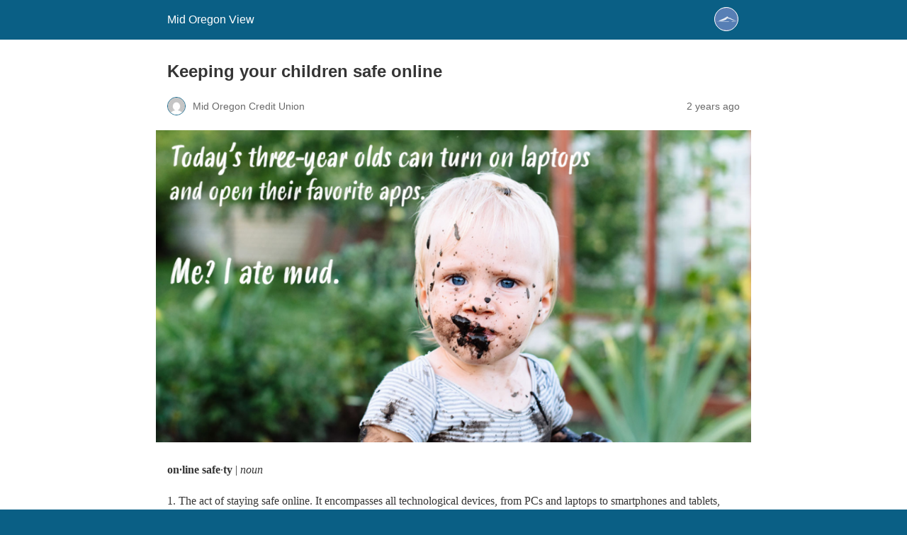

--- FILE ---
content_type: text/html; charset=utf-8
request_url: https://blog.midoregon.com/keeping-your-children-safe-online/?amp=1
body_size: 10772
content:
<!DOCTYPE html>
<html amp lang="en-US" data-amp-auto-lightbox-disable transformed="self;v=1" i-amphtml-layout="" i-amphtml-no-boilerplate="">
<head><meta charset="utf-8"><meta name="viewport" content="width=device-width,minimum-scale=1"><link rel="preconnect" href="https://cdn.ampproject.org"><style amp-runtime="" i-amphtml-version="012512221826001">html{overflow-x:hidden!important}html.i-amphtml-fie{height:100%!important;width:100%!important}html:not([amp4ads]),html:not([amp4ads]) body{height:auto!important}html:not([amp4ads]) body{margin:0!important}body{-webkit-text-size-adjust:100%;-moz-text-size-adjust:100%;-ms-text-size-adjust:100%;text-size-adjust:100%}html.i-amphtml-singledoc.i-amphtml-embedded{-ms-touch-action:pan-y pinch-zoom;touch-action:pan-y pinch-zoom}html.i-amphtml-fie>body,html.i-amphtml-singledoc>body{overflow:visible!important}html.i-amphtml-fie:not(.i-amphtml-inabox)>body,html.i-amphtml-singledoc:not(.i-amphtml-inabox)>body{position:relative!important}html.i-amphtml-ios-embed-legacy>body{overflow-x:hidden!important;overflow-y:auto!important;position:absolute!important}html.i-amphtml-ios-embed{overflow-y:auto!important;position:static}#i-amphtml-wrapper{overflow-x:hidden!important;overflow-y:auto!important;position:absolute!important;top:0!important;left:0!important;right:0!important;bottom:0!important;margin:0!important;display:block!important}html.i-amphtml-ios-embed.i-amphtml-ios-overscroll,html.i-amphtml-ios-embed.i-amphtml-ios-overscroll>#i-amphtml-wrapper{-webkit-overflow-scrolling:touch!important}#i-amphtml-wrapper>body{position:relative!important;border-top:1px solid transparent!important}#i-amphtml-wrapper+body{visibility:visible}#i-amphtml-wrapper+body .i-amphtml-lightbox-element,#i-amphtml-wrapper+body[i-amphtml-lightbox]{visibility:hidden}#i-amphtml-wrapper+body[i-amphtml-lightbox] .i-amphtml-lightbox-element{visibility:visible}#i-amphtml-wrapper.i-amphtml-scroll-disabled,.i-amphtml-scroll-disabled{overflow-x:hidden!important;overflow-y:hidden!important}amp-instagram{padding:54px 0px 0px!important;background-color:#fff}amp-iframe iframe{box-sizing:border-box!important}[amp-access][amp-access-hide]{display:none}[subscriptions-dialog],body:not(.i-amphtml-subs-ready) [subscriptions-action],body:not(.i-amphtml-subs-ready) [subscriptions-section]{display:none!important}amp-experiment,amp-live-list>[update]{display:none}amp-list[resizable-children]>.i-amphtml-loading-container.amp-hidden{display:none!important}amp-list [fetch-error],amp-list[load-more] [load-more-button],amp-list[load-more] [load-more-end],amp-list[load-more] [load-more-failed],amp-list[load-more] [load-more-loading]{display:none}amp-list[diffable] div[role=list]{display:block}amp-story-page,amp-story[standalone]{min-height:1px!important;display:block!important;height:100%!important;margin:0!important;padding:0!important;overflow:hidden!important;width:100%!important}amp-story[standalone]{background-color:#000!important;position:relative!important}amp-story-page{background-color:#757575}amp-story .amp-active>div,amp-story .i-amphtml-loader-background{display:none!important}amp-story-page:not(:first-of-type):not([distance]):not([active]){transform:translateY(1000vh)!important}amp-autocomplete{position:relative!important;display:inline-block!important}amp-autocomplete>input,amp-autocomplete>textarea{padding:0.5rem;border:1px solid rgba(0,0,0,.33)}.i-amphtml-autocomplete-results,amp-autocomplete>input,amp-autocomplete>textarea{font-size:1rem;line-height:1.5rem}[amp-fx^=fly-in]{visibility:hidden}amp-script[nodom],amp-script[sandboxed]{position:fixed!important;top:0!important;width:1px!important;height:1px!important;overflow:hidden!important;visibility:hidden}
/*# sourceURL=/css/ampdoc.css*/[hidden]{display:none!important}.i-amphtml-element{display:inline-block}.i-amphtml-blurry-placeholder{transition:opacity 0.3s cubic-bezier(0.0,0.0,0.2,1)!important;pointer-events:none}[layout=nodisplay]:not(.i-amphtml-element){display:none!important}.i-amphtml-layout-fixed,[layout=fixed][width][height]:not(.i-amphtml-layout-fixed){display:inline-block;position:relative}.i-amphtml-layout-responsive,[layout=responsive][width][height]:not(.i-amphtml-layout-responsive),[width][height][heights]:not([layout]):not(.i-amphtml-layout-responsive),[width][height][sizes]:not(img):not([layout]):not(.i-amphtml-layout-responsive){display:block;position:relative}.i-amphtml-layout-intrinsic,[layout=intrinsic][width][height]:not(.i-amphtml-layout-intrinsic){display:inline-block;position:relative;max-width:100%}.i-amphtml-layout-intrinsic .i-amphtml-sizer{max-width:100%}.i-amphtml-intrinsic-sizer{max-width:100%;display:block!important}.i-amphtml-layout-container,.i-amphtml-layout-fixed-height,[layout=container],[layout=fixed-height][height]:not(.i-amphtml-layout-fixed-height){display:block;position:relative}.i-amphtml-layout-fill,.i-amphtml-layout-fill.i-amphtml-notbuilt,[layout=fill]:not(.i-amphtml-layout-fill),body noscript>*{display:block;overflow:hidden!important;position:absolute;top:0;left:0;bottom:0;right:0}body noscript>*{position:absolute!important;width:100%;height:100%;z-index:2}body noscript{display:inline!important}.i-amphtml-layout-flex-item,[layout=flex-item]:not(.i-amphtml-layout-flex-item){display:block;position:relative;-ms-flex:1 1 auto;flex:1 1 auto}.i-amphtml-layout-fluid{position:relative}.i-amphtml-layout-size-defined{overflow:hidden!important}.i-amphtml-layout-awaiting-size{position:absolute!important;top:auto!important;bottom:auto!important}i-amphtml-sizer{display:block!important}@supports (aspect-ratio:1/1){i-amphtml-sizer.i-amphtml-disable-ar{display:none!important}}.i-amphtml-blurry-placeholder,.i-amphtml-fill-content{display:block;height:0;max-height:100%;max-width:100%;min-height:100%;min-width:100%;width:0;margin:auto}.i-amphtml-layout-size-defined .i-amphtml-fill-content{position:absolute;top:0;left:0;bottom:0;right:0}.i-amphtml-replaced-content,.i-amphtml-screen-reader{padding:0!important;border:none!important}.i-amphtml-screen-reader{position:fixed!important;top:0px!important;left:0px!important;width:4px!important;height:4px!important;opacity:0!important;overflow:hidden!important;margin:0!important;display:block!important;visibility:visible!important}.i-amphtml-screen-reader~.i-amphtml-screen-reader{left:8px!important}.i-amphtml-screen-reader~.i-amphtml-screen-reader~.i-amphtml-screen-reader{left:12px!important}.i-amphtml-screen-reader~.i-amphtml-screen-reader~.i-amphtml-screen-reader~.i-amphtml-screen-reader{left:16px!important}.i-amphtml-unresolved{position:relative;overflow:hidden!important}.i-amphtml-select-disabled{-webkit-user-select:none!important;-ms-user-select:none!important;user-select:none!important}.i-amphtml-notbuilt,[layout]:not(.i-amphtml-element),[width][height][heights]:not([layout]):not(.i-amphtml-element),[width][height][sizes]:not(img):not([layout]):not(.i-amphtml-element){position:relative;overflow:hidden!important;color:transparent!important}.i-amphtml-notbuilt:not(.i-amphtml-layout-container)>*,[layout]:not([layout=container]):not(.i-amphtml-element)>*,[width][height][heights]:not([layout]):not(.i-amphtml-element)>*,[width][height][sizes]:not([layout]):not(.i-amphtml-element)>*{display:none}amp-img:not(.i-amphtml-element)[i-amphtml-ssr]>img.i-amphtml-fill-content{display:block}.i-amphtml-notbuilt:not(.i-amphtml-layout-container),[layout]:not([layout=container]):not(.i-amphtml-element),[width][height][heights]:not([layout]):not(.i-amphtml-element),[width][height][sizes]:not(img):not([layout]):not(.i-amphtml-element){color:transparent!important;line-height:0!important}.i-amphtml-ghost{visibility:hidden!important}.i-amphtml-element>[placeholder],[layout]:not(.i-amphtml-element)>[placeholder],[width][height][heights]:not([layout]):not(.i-amphtml-element)>[placeholder],[width][height][sizes]:not([layout]):not(.i-amphtml-element)>[placeholder]{display:block;line-height:normal}.i-amphtml-element>[placeholder].amp-hidden,.i-amphtml-element>[placeholder].hidden{visibility:hidden}.i-amphtml-element:not(.amp-notsupported)>[fallback],.i-amphtml-layout-container>[placeholder].amp-hidden,.i-amphtml-layout-container>[placeholder].hidden{display:none}.i-amphtml-layout-size-defined>[fallback],.i-amphtml-layout-size-defined>[placeholder]{position:absolute!important;top:0!important;left:0!important;right:0!important;bottom:0!important;z-index:1}amp-img[i-amphtml-ssr]:not(.i-amphtml-element)>[placeholder]{z-index:auto}.i-amphtml-notbuilt>[placeholder]{display:block!important}.i-amphtml-hidden-by-media-query{display:none!important}.i-amphtml-element-error{background:red!important;color:#fff!important;position:relative!important}.i-amphtml-element-error:before{content:attr(error-message)}i-amp-scroll-container,i-amphtml-scroll-container{position:absolute;top:0;left:0;right:0;bottom:0;display:block}i-amp-scroll-container.amp-active,i-amphtml-scroll-container.amp-active{overflow:auto;-webkit-overflow-scrolling:touch}.i-amphtml-loading-container{display:block!important;pointer-events:none;z-index:1}.i-amphtml-notbuilt>.i-amphtml-loading-container{display:block!important}.i-amphtml-loading-container.amp-hidden{visibility:hidden}.i-amphtml-element>[overflow]{cursor:pointer;position:relative;z-index:2;visibility:hidden;display:initial;line-height:normal}.i-amphtml-layout-size-defined>[overflow]{position:absolute}.i-amphtml-element>[overflow].amp-visible{visibility:visible}template{display:none!important}.amp-border-box,.amp-border-box *,.amp-border-box :after,.amp-border-box :before{box-sizing:border-box}amp-pixel{display:none!important}amp-analytics,amp-auto-ads,amp-story-auto-ads{position:fixed!important;top:0!important;width:1px!important;height:1px!important;overflow:hidden!important;visibility:hidden}amp-story{visibility:hidden!important}html.i-amphtml-fie>amp-analytics{position:initial!important}[visible-when-invalid]:not(.visible),form [submit-error],form [submit-success],form [submitting]{display:none}amp-accordion{display:block!important}@media (min-width:1px){:where(amp-accordion>section)>:first-child{margin:0;background-color:#efefef;padding-right:20px;border:1px solid #dfdfdf}:where(amp-accordion>section)>:last-child{margin:0}}amp-accordion>section{float:none!important}amp-accordion>section>*{float:none!important;display:block!important;overflow:hidden!important;position:relative!important}amp-accordion,amp-accordion>section{margin:0}amp-accordion:not(.i-amphtml-built)>section>:last-child{display:none!important}amp-accordion:not(.i-amphtml-built)>section[expanded]>:last-child{display:block!important}
/*# sourceURL=/css/ampshared.css*/</style><meta name="amp-to-amp-navigation" content="AMP-Redirect-To; AMP.navigateTo"><meta name="description" content="How risky is it for kids to be online, as risks vary from age, gender, online exposure and other factors. Keep your children safe online."><meta property="og:locale" content="en_US"><meta property="og:type" content="article"><meta property="og:title" content="Keeping your children safe online"><meta property="og:description" content="on·line safe·ty | noun The act of staying safe online. It encompasses all technological devices, from PCs and laptops to smartphones and tablets, which"><meta property="og:url" content="https://blog.midoregon.com/keeping-your-children-safe-online/"><meta property="og:site_name" content="Mid Oregon View"><meta property="article:publisher" content="https://www.facebook.com/MidOregonCreditUnion/"><meta property="article:published_time" content="2023-08-30T18:02:00+00:00"><meta property="article:modified_time" content="2023-08-31T06:14:55+00:00"><meta property="og:image" content="https://blog.midoregon.com/wp-content/uploads/2022/06/I-ate-mud-1.png"><meta property="og:image:width" content="1080"><meta property="og:image:height" content="566"><meta property="og:image:type" content="image/png"><meta name="author" content="Mid Oregon Credit Union"><meta name="twitter:card" content="summary_large_image"><meta name="twitter:label1" content="Written by"><meta name="twitter:data1" content="Mid Oregon Credit Union"><meta name="twitter:label2" content="Est. reading time"><meta name="twitter:data2" content="7 minutes"><meta name="robots" content="index, follow, max-image-preview:large, max-snippet:-1, max-video-preview:-1"><meta name="generator" content="AMP Plugin v2.5.5; mode=reader; theme=legacy"><meta name="generator" content="WordPress 6.9"><script async="" src="https://cdn.ampproject.org/v0.mjs" type="module" crossorigin="anonymous"></script><script async nomodule src="https://cdn.ampproject.org/v0.js" crossorigin="anonymous"></script><style amp-custom="">:root{--wp--preset--spacing--20:.44rem;--wp--preset--spacing--30:.67rem;--wp--preset--spacing--40:1rem;--wp--preset--spacing--50:1.5rem;--wp--preset--spacing--60:2.25rem;--wp--preset--spacing--70:3.38rem;--wp--preset--spacing--80:5.06rem}#amp-mobile-version-switcher{left:0;position:absolute;width:100%;z-index:100}#amp-mobile-version-switcher>a{background-color:#444;border:0;color:#eaeaea;display:block;font-family:-apple-system,BlinkMacSystemFont,Segoe UI,Roboto,Oxygen-Sans,Ubuntu,Cantarell,Helvetica Neue,sans-serif;font-size:16px;font-weight:600;padding:15px 0;text-align:center;-webkit-text-decoration:none;text-decoration:none}#amp-mobile-version-switcher>a:active,#amp-mobile-version-switcher>a:focus,#amp-mobile-version-switcher>a:hover{-webkit-text-decoration:underline;text-decoration:underline}:root :where(p.has-background){padding:1.25em 2.375em}:where(p.has-text-color:not(.has-link-color)) a{color:inherit}ol,ul{box-sizing:border-box}:root :where(.wp-block-list.has-background){padding:1.25em 2.375em}.wp-block-quote{box-sizing:border-box;overflow-wrap:break-word}.wp-block-quote{border-left:.25em solid;margin:0 0 1.75em;padding-left:1em}.wp-block-quote footer{color:currentColor;font-size:.8125em;font-style:normal;position:relative}.wp-block-quote:where(.has-text-align-right){border-left:none;border-right:.25em solid;padding-left:0;padding-right:1em}.wp-block-quote:where(.has-text-align-center){border:none;padding-left:0}.wp-block-quote:where(.is-style-plain){border:none}:root{--wp-block-synced-color:#7a00df;--wp-block-synced-color--rgb:122,0,223;--wp-bound-block-color:var(--wp-block-synced-color);--wp-editor-canvas-background:#ddd;--wp-admin-theme-color:#007cba;--wp-admin-theme-color--rgb:0,124,186;--wp-admin-theme-color-darker-10:#006ba1;--wp-admin-theme-color-darker-10--rgb:0,107,160.5;--wp-admin-theme-color-darker-20:#005a87;--wp-admin-theme-color-darker-20--rgb:0,90,135;--wp-admin-border-width-focus:2px}@media (min-resolution:192dpi){:root{--wp-admin-border-width-focus:1.5px}}:root{--wp--preset--font-size--normal:16px;--wp--preset--font-size--huge:42px}html :where(.has-border-color){border-style:solid}html :where([data-amp-original-style*=border-top-color]){border-top-style:solid}html :where([data-amp-original-style*=border-right-color]){border-right-style:solid}html :where([data-amp-original-style*=border-bottom-color]){border-bottom-style:solid}html :where([data-amp-original-style*=border-left-color]){border-left-style:solid}html :where([data-amp-original-style*=border-width]){border-style:solid}html :where([data-amp-original-style*=border-top-width]){border-top-style:solid}html :where([data-amp-original-style*=border-right-width]){border-right-style:solid}html :where([data-amp-original-style*=border-bottom-width]){border-bottom-style:solid}html :where([data-amp-original-style*=border-left-width]){border-left-style:solid}html :where(amp-img[class*=wp-image-]),html :where(amp-anim[class*=wp-image-]){height:auto;max-width:100%}:where(figure){margin:0 0 1em}html :where(.is-position-sticky){--wp-admin--admin-bar--position-offset:var(--wp-admin--admin-bar--height,0px)}@media screen and (max-width:600px){html :where(.is-position-sticky){--wp-admin--admin-bar--position-offset:0px}}amp-img.amp-wp-enforced-sizes{object-fit:contain}amp-img img,amp-img noscript{image-rendering:inherit;object-fit:inherit;object-position:inherit}.amp-wp-enforced-sizes{max-width:100%;margin:0 auto}html{background:#0a5f85}body{background:#fff;color:#353535;font-family:Georgia,"Times New Roman",Times,Serif;font-weight:300;line-height:1.75}p,ol,ul,figure{margin:0 0 1em;padding:0}a,a:visited{color:#0a5f85}a:hover,a:active,a:focus{color:#353535}blockquote{color:#353535;background:rgba(127,127,127,.125);border-left:2px solid #0a5f85;margin:8px 0 24px 0;padding:16px}blockquote p:last-child{margin-bottom:0}.amp-wp-meta,.amp-wp-header div,.amp-wp-title,.amp-wp-tax-category,.amp-wp-tax-tag,.amp-wp-footer p,.back-to-top{font-family:-apple-system,BlinkMacSystemFont,"Segoe UI","Roboto","Oxygen-Sans","Ubuntu","Cantarell","Helvetica Neue",sans-serif}.amp-wp-header{background-color:#0a5f85}.amp-wp-header div{color:#fff;font-size:1em;font-weight:400;margin:0 auto;max-width:calc(840px - 32px);padding:.875em 16px;position:relative}.amp-wp-header a{color:#fff;text-decoration:none}.amp-wp-header .amp-wp-site-icon{background-color:#fff;border:1px solid #fff;border-radius:50%;position:absolute;right:18px;top:10px}.amp-wp-article{color:#353535;font-weight:400;margin:1.5em auto;max-width:840px;overflow-wrap:break-word;word-wrap:break-word}.amp-wp-article-header{align-items:center;align-content:stretch;display:flex;flex-wrap:wrap;justify-content:space-between;margin:1.5em 16px 0}.amp-wp-title{color:#353535;display:block;flex:1 0 100%;font-weight:900;margin:0 0 .625em;width:100%}.amp-wp-meta{color:#696969;display:inline-block;flex:2 1 50%;font-size:.875em;line-height:1.5em;margin:0 0 1.5em;padding:0}.amp-wp-article-header .amp-wp-meta:last-of-type{text-align:right}.amp-wp-article-header .amp-wp-meta:first-of-type{text-align:left}.amp-wp-byline amp-img,.amp-wp-byline .amp-wp-author{display:inline-block;vertical-align:middle}.amp-wp-byline amp-img{border:1px solid #0a5f85;border-radius:50%;position:relative;margin-right:6px}.amp-wp-posted-on{text-align:right}.amp-wp-article-featured-image{margin:0 0 1em}.amp-wp-article-featured-image img:not(amp-img){max-width:100%;height:auto;margin:0 auto}.amp-wp-article-featured-image amp-img{margin:0 auto}.amp-wp-article-content{margin:0 16px}.amp-wp-article-content ul,.amp-wp-article-content ol{margin-left:1em}.amp-wp-article-content .wp-caption{max-width:100%}.amp-wp-article-content amp-img{margin:0 auto}.wp-caption{padding:0}.amp-wp-article-footer .amp-wp-meta{display:block}.amp-wp-tax-category,.amp-wp-tax-tag{color:#696969;font-size:.875em;line-height:1.5em;margin:1.5em 16px}.amp-wp-footer{border-top:1px solid #c2c2c2;margin:calc(1.5em - 1px) 0 0}.amp-wp-footer div{margin:0 auto;max-width:calc(840px - 32px);padding:1.25em 16px 1.25em;position:relative}.amp-wp-footer h2{font-size:1em;line-height:1.375em;margin:0 0 .5em}.amp-wp-footer p{color:#696969;font-size:.8em;line-height:1.5em;margin:0 85px 0 0}.amp-wp-footer a{text-decoration:none}.back-to-top{bottom:1.275em;font-size:.8em;font-weight:600;line-height:2em;position:absolute;right:16px}

/*# sourceURL=amp-custom.css */</style><link rel="canonical" href="https://blog.midoregon.com/keeping-your-children-safe-online/"><script type="application/ld+json" class="yoast-schema-graph">{"@context":"https://schema.org","@graph":[{"@type":"Article","@id":"https://blog.midoregon.com/keeping-your-children-safe-online/#article","isPartOf":{"@id":"https://blog.midoregon.com/keeping-your-children-safe-online/"},"author":{"name":"Mid Oregon Credit Union","@id":"https://blog.midoregon.com/#/schema/person/6cefee20b4e2f115a226da14e1bd2d82"},"headline":"Keeping your children safe online","datePublished":"2023-08-30T18:02:00+00:00","dateModified":"2023-08-31T06:14:55+00:00","mainEntityOfPage":{"@id":"https://blog.midoregon.com/keeping-your-children-safe-online/"},"wordCount":1474,"publisher":{"@id":"https://blog.midoregon.com/#organization"},"image":{"@id":"https://blog.midoregon.com/keeping-your-children-safe-online/#primaryimage"},"thumbnailUrl":"https://blog.midoregon.com/wp-content/uploads/2022/06/I-ate-mud-1.png","keywords":["Online Protection"],"articleSection":["Security"],"inLanguage":"en-US"},{"@type":"WebPage","@id":"https://blog.midoregon.com/keeping-your-children-safe-online/","url":"https://blog.midoregon.com/keeping-your-children-safe-online/","name":"Keeping your children safe online - Mid Oregon View","isPartOf":{"@id":"https://blog.midoregon.com/#website"},"primaryImageOfPage":{"@id":"https://blog.midoregon.com/keeping-your-children-safe-online/#primaryimage"},"image":{"@id":"https://blog.midoregon.com/keeping-your-children-safe-online/#primaryimage"},"thumbnailUrl":"https://blog.midoregon.com/wp-content/uploads/2022/06/I-ate-mud-1.png","datePublished":"2023-08-30T18:02:00+00:00","dateModified":"2023-08-31T06:14:55+00:00","description":"How risky is it for kids to be online, as risks vary from age, gender, online exposure and other factors. Keep your children safe online.","breadcrumb":{"@id":"https://blog.midoregon.com/keeping-your-children-safe-online/#breadcrumb"},"inLanguage":"en-US","potentialAction":[{"@type":"ReadAction","target":["https://blog.midoregon.com/keeping-your-children-safe-online/"]}]},{"@type":"ImageObject","inLanguage":"en-US","@id":"https://blog.midoregon.com/keeping-your-children-safe-online/#primaryimage","url":"https://blog.midoregon.com/wp-content/uploads/2022/06/I-ate-mud-1.png","contentUrl":"https://blog.midoregon.com/wp-content/uploads/2022/06/I-ate-mud-1.png","width":1080,"height":566,"caption":"Keeping Your Children Safe Online | Young child playing in mud"},{"@type":"BreadcrumbList","@id":"https://blog.midoregon.com/keeping-your-children-safe-online/#breadcrumb","itemListElement":[{"@type":"ListItem","position":1,"name":"Home","item":"https://blog.midoregon.com/"},{"@type":"ListItem","position":2,"name":"Keeping your children safe online"}]},{"@type":"WebSite","@id":"https://blog.midoregon.com/#website","url":"https://blog.midoregon.com/","name":"Mid Oregon View","description":"Mid Oregon Credit Union Blog","publisher":{"@id":"https://blog.midoregon.com/#organization"},"potentialAction":[{"@type":"SearchAction","target":{"@type":"EntryPoint","urlTemplate":"https://blog.midoregon.com/?s={search_term_string}"},"query-input":{"@type":"PropertyValueSpecification","valueRequired":true,"valueName":"search_term_string"}}],"inLanguage":"en-US"},{"@type":"Organization","@id":"https://blog.midoregon.com/#organization","name":"Mid Oregon Credit Union","alternateName":"Mid Oregon","url":"https://blog.midoregon.com/","logo":{"@type":"ImageObject","inLanguage":"en-US","@id":"https://blog.midoregon.com/#/schema/logo/image/","url":"https://blog.midoregon.com/wp-content/uploads/2019/11/RGB_TAG-72dpi.jpg","contentUrl":"https://blog.midoregon.com/wp-content/uploads/2019/11/RGB_TAG-72dpi.jpg","width":263,"height":160,"caption":"Mid Oregon Credit Union"},"image":{"@id":"https://blog.midoregon.com/#/schema/logo/image/"},"sameAs":["https://www.facebook.com/MidOregonCreditUnion/","https://www.instagram.com/midoregoncu/","https://www.linkedin.com/company/671989","https://www.youtube.com/channel/UC-dw8fmg0-szPwrkW3R57JQ"]},{"@type":"Person","@id":"https://blog.midoregon.com/#/schema/person/6cefee20b4e2f115a226da14e1bd2d82","name":"Mid Oregon Credit Union","image":{"@type":"ImageObject","inLanguage":"en-US","@id":"https://blog.midoregon.com/#/schema/person/image/","url":"https://secure.gravatar.com/avatar/c1ad24b4be4611408a0efc1f1d00b5d6f80d33027a77873c39d5327bc84f5251?s=96\u0026d=mm\u0026r=g","contentUrl":"https://secure.gravatar.com/avatar/c1ad24b4be4611408a0efc1f1d00b5d6f80d33027a77873c39d5327bc84f5251?s=96\u0026d=mm\u0026r=g","caption":"Mid Oregon Credit Union"},"sameAs":["https://www.midoregon.com"]}]}</script><title>Keeping your children safe online - Mid Oregon View</title></head>

<body class="">

<header id="top" class="amp-wp-header">
	<div>
		<a href="https://blog.midoregon.com/?amp=1">
										<amp-img src="https://blog.midoregon.com/wp-content/uploads/2021/05/cropped-apple-touch-icon-32x32.png" width="32" height="32" class="amp-wp-site-icon amp-wp-enforced-sizes i-amphtml-layout-intrinsic i-amphtml-layout-size-defined" data-hero-candidate="" alt="Site icon" layout="intrinsic" data-hero i-amphtml-ssr i-amphtml-layout="intrinsic"><i-amphtml-sizer slot="i-amphtml-svc" class="i-amphtml-sizer"><img alt="" aria-hidden="true" class="i-amphtml-intrinsic-sizer" role="presentation" src="[data-uri]"></i-amphtml-sizer><img class="i-amphtml-fill-content i-amphtml-replaced-content" decoding="async" alt="Site icon" src="https://blog.midoregon.com/wp-content/uploads/2021/05/cropped-apple-touch-icon-32x32.png"></amp-img>
						<span class="amp-site-title">
				Mid Oregon View			</span>
		</a>
	</div>
</header>

<article class="amp-wp-article">
	<header class="amp-wp-article-header">
		<h1 class="amp-wp-title">Keeping your children safe online</h1>
			<div class="amp-wp-meta amp-wp-byline">
					<amp-img src="https://secure.gravatar.com/avatar/c1ad24b4be4611408a0efc1f1d00b5d6f80d33027a77873c39d5327bc84f5251?s=72&amp;d=mm&amp;r=g" srcset="
					https://secure.gravatar.com/avatar/c1ad24b4be4611408a0efc1f1d00b5d6f80d33027a77873c39d5327bc84f5251?s=24&amp;d=mm&amp;r=g 1x,
					https://secure.gravatar.com/avatar/c1ad24b4be4611408a0efc1f1d00b5d6f80d33027a77873c39d5327bc84f5251?s=48&amp;d=mm&amp;r=g 2x,
					https://secure.gravatar.com/avatar/c1ad24b4be4611408a0efc1f1d00b5d6f80d33027a77873c39d5327bc84f5251?s=72&amp;d=mm&amp;r=g 3x
				" alt="Mid Oregon Credit Union" width="24" height="24" layout="fixed" class="i-amphtml-layout-fixed i-amphtml-layout-size-defined" style="width:24px;height:24px" i-amphtml-layout="fixed"></amp-img>
				<span class="amp-wp-author author vcard">Mid Oregon Credit Union</span>
	</div>
<div class="amp-wp-meta amp-wp-posted-on">
	<time datetime="2023-08-30T18:02:00+00:00">
		2 years ago	</time>
</div>
	</header>

	<figure class="amp-wp-article-featured-image wp-caption">
	<amp-img width="1024" height="537" src="https://blog.midoregon.com/wp-content/uploads/2022/06/I-ate-mud-1-1024x537.png" class="attachment-large size-large wp-post-image amp-wp-enforced-sizes i-amphtml-layout-intrinsic i-amphtml-layout-size-defined" alt="Keeping Your Children Safe Online | Young child playing in mud" srcset="https://blog.midoregon.com/wp-content/uploads/2022/06/I-ate-mud-1-1024x537.png 1024w, https://blog.midoregon.com/wp-content/uploads/2022/06/I-ate-mud-1-300x157.png 300w, https://blog.midoregon.com/wp-content/uploads/2022/06/I-ate-mud-1-768x402.png 768w, https://blog.midoregon.com/wp-content/uploads/2022/06/I-ate-mud-1.png 1080w" sizes="auto, (max-width: 1024px) 100vw, 1024px" data-hero-candidate="" layout="intrinsic" disable-inline-width="" data-hero i-amphtml-ssr i-amphtml-layout="intrinsic"><i-amphtml-sizer slot="i-amphtml-svc" class="i-amphtml-sizer"><img alt="" aria-hidden="true" class="i-amphtml-intrinsic-sizer" role="presentation" src="[data-uri]"></i-amphtml-sizer><img class="i-amphtml-fill-content i-amphtml-replaced-content" decoding="async" loading="lazy" alt="Keeping Your Children Safe Online | Young child playing in mud" src="https://blog.midoregon.com/wp-content/uploads/2022/06/I-ate-mud-1-1024x537.png" srcset="https://blog.midoregon.com/wp-content/uploads/2022/06/I-ate-mud-1-1024x537.png 1024w, https://blog.midoregon.com/wp-content/uploads/2022/06/I-ate-mud-1-300x157.png 300w, https://blog.midoregon.com/wp-content/uploads/2022/06/I-ate-mud-1-768x402.png 768w, https://blog.midoregon.com/wp-content/uploads/2022/06/I-ate-mud-1.png 1080w" sizes="auto, (max-width: 1024px) 100vw, 1024px"></amp-img>	</figure>

	<div class="amp-wp-article-content">
		
<p><strong>on·line safe</strong>·<strong>ty</strong> | <em>noun</em></p>



<ol class="wp-block-list">
<li>The act of staying safe online. It encompasses all technological devices, from PCs and laptops to smartphones and tablets, which have access to the internet.</li>
</ol>



<p></p>



<blockquote class="wp-block-quote is-layout-flow wp-block-quote-is-layout-flow">
<p>My five-year-old nephew visited me last week and I was amazed at how savvy he was at navigating my computer to watch his favorite shows. Although I found him to be very clever, it made me wonder what else he had access to and what parental controls, if any, were in place for someone so young.</p>
</blockquote>



<h2 class="wp-block-heading"><strong>How risky is it for kids to be online?</strong></h2>



<p>Risks to kids vary from age, gender, online exposure and other factors. This could range anywhere from online bullying to accessing inappropriate websites to sharing too much personal information. Due to the COVID restrictions in the last few years, more kids are accessing the internet for schooling, social interaction and self-entertainment. Unfortunately, this also opened a window for scammers to actively target kids online to capture their personal information for nefarious reasons. Scammers also found that kids can be a gateway to obtaining your personal information too.</p>



<h2 class="wp-block-heading" id="h-tips-for-keeping-your-children-safe-online">Tips For Keeping your children safe online</h2>



<p>However, there are simple ways to make them aware of the risks of online scammers. Help them build skills  to avoid becoming a victim. Keep them from opening a gateway to your family’s financial security and privacy. </p>



<p><strong>1. Talk openly with your child about their online activity</strong></p>



<p>As soon as your child starts accessing the internet, talk to them about what they are reading, watching and who they are communicating with online. Keep the conversation going as they grow older. Ask your child what sites they visit or apps they use, write a list, and look at them together. Talk to your child about what you think is appropriate. Remind them that this may be different for other parents and their children.</p>



<p>Listen to your child and reach an agreement about what is right for your family. Remember the time will come when they will access the internet outside the safety of home and you want them to be prepared for that.</p>



<p>It’s vital to teach them about their online reputation, too, and how they must be careful about how they behave, interact with people and represent themselves in such a public forum. They must always remember that the internet isn’t private.</p>



<p><strong>2. Keep screens and devices where you can see them</strong></p>



<p>Always monitor your child’s time online, particularly younger children. Keep the computer in a central spot in the home. Put it where it’s easy to keep an eye on what your child is doing and viewing online. For mobile devices, you can set them to forget Wi-Fi passcodes so your children cannot go online without you knowing. You can also try to make an agreement that there are no tablets, laptops or gaming in bedrooms.</p>



<p>For younger children, you might also consider checking browser histories after your child has been online to see what sites they are visiting. This approach obviously gets harder as children grow older and work out how to clear histories. This is even more reason to open the lines of communication about internet use at an early age.</p>



<h2 class="wp-block-heading">Use Parental Controls</h2>



<p><strong>3. Know your parental controls</strong></p>



<p>Innocent searches online can lead to not-so-innocent results. So it’s wise to know how to use the parental controls/search restrictions offered by web browsers, internet service provider and devices. For example, the SafeSearch Filters feature on Google will block sites with explicit sexual material. To turn it on, go to Settings/SafeSearch Filters. Although not 100 per cent accurate, parental controls can help prevent your child from seeing and accessing most violent or sexual material. See <a href="https://www.internetmatters.org/parental-controls/">https://www.internetmatters.org/parental-controls/</a>. Paid for security tools and features will offer extra protection and control.</p>



<p><strong>4. Know your children’s online friends </strong></p>



<p>As adults, we know that some people online aren’t who they say they are. But children and teens can be alarming naïve about who they are chatting with.  Especially if they are not taught to be cyber wise from an early age.</p>



<p>Make sure you become friends with contacts within your child’s social media circles and ensure you monitor posts. Your children may resist but tell them that is one of the conditions for you to allow them access.</p>



<p><strong>5. Be ‘share aware’ to protect your privacy</strong></p>



<p>If your child is a regular user of social networks, they must be aware of the risk of personal information or images being made public once they post it. While they won’t fully understand the consequences of revealing personal information online, you should teach them to be cautious and thoughtful about what they post and share.  Encourage your children to ask themselves before posting anything if the information (i.e. name, phone number, home address, email, name of school) or photo is something they would give a stranger. If the answer is no, don’t post it.</p>



<p>If your child is sharing photos or posts online ask your child to let you see what they are sharing or ask an older sibling to check any photos before they’re shared.</p>



<p><strong>6. Keep control of your family’s digital footprint</strong></p>



<p>Every picture and personal detail that is posted and shared on social media and the internet contributes to someone’s digital footprint. The big risk with this is that once information is shared publicly, it can be used in ways you may not expect and cannot control. You should also assume that anything that is put online is permanent (it can sometimes be deleted but not always before others have seen it and saved it). For this reason, children and teens need to be smart about protecting their images and information. The same goes for parents who regularly post pictures of their children’s online.</p>



<p>Teach your child to stay in control of their digital footprint, by only sharing with people who they know and trust. Rather than posting to all their friends on social media, encourage them to be selective and use the privacy settings on the social media platforms they use.</p>



<h2 class="wp-block-heading">Don’t Disclose Locations</h2>



<p><strong>7. Teach your children to keep their location private</strong></p>



<p>Most apps, networks and devices have geo-tagging features which make your whereabouts public and can lead someone directly to you. These features should be turned off for obvious privacy and safety reasons. Digital photos also contain metadata (information about the time, date and GPS coordinates) which may reveal more then you want to. Some social media platforms automatically hide or remove this data, but not all, so do your homework and know how much info you’re sharing.</p>



<p><strong>8. Keep track of online time</strong></p>



<p>Set a time limit for daily screen time. It’s  important to monitor your child’s online time, particularly younger children, to ensure they do not develop bad habits. Get your children to agree on a period of time, say 30 minutes per session, and set a timer to go off—don’t forget to make this a non-negotiable finish time. You could also switch off the home Wi-Fi at a set time each night (ideally before bedtime) so everyone has some ‘time-out’ from the internet. A good practice is to try making some days ‘screen-free’ in your home to encourage everyone to pursue other more active and/or less technology-driven ways to entertain themselves.</p>



<p><strong>9. Be #SocialNetworkSavvy</strong></p>



<p>Educate yourself on ways to be safe on social networks so that you can give the best advice to your children. Sign up to the social networks and apps your children are using and find out how to use the privacy settings and reporting mechanisms. Talk about how they can stay safe on social networks, including talking to a trusted person when they are worried, and being aware of what constitutes online bullying – both as a perpetrator and a victim.</p>



<p>If your child uses social networks, be sure they know how to:</p>



<ul class="wp-block-list">
<li>Report inappropriate and/or offensive posts</li>



<li>Block someone</li>



<li>Keep information private.</li>
</ul>



<h2 class="wp-block-heading">Be the Model for Your Kids</h2>



<p><strong>10. Lead by example</strong></p>



<p>Lead by example and always model the kind of positive online behavior you would like your children to use. If they see you being cautious and respectable when you are online, they are more likely to follow in your footsteps. And, yes, this includes limiting your own screen time.</p>



<p>Finally, you don’t want to instill fear in your child or prevent them from experiencing the many educational, entertainment, social and other benefits of the internet, but rather to assist them in maximizing its benefits and avoid its dangers. You can accomplish this while still keeping your children safe online.</p>



<p><em>Content provided by By Laura Easterbrook, Child Protection and Forensic Medical Service</em></p>



<p><a href="https://blog.midoregon.com/?s=online+safety&amp;amp=1">Read other Mid Oregon View posts on online safety</a></p>


	</div>

	<footer class="amp-wp-article-footer">
			<div class="amp-wp-meta amp-wp-tax-category">
		Categories: <a href="https://blog.midoregon.com/category/security/?amp=1" rel="category tag">Security</a>	</div>

	<div class="amp-wp-meta amp-wp-tax-tag">
		Tags: <a href="https://blog.midoregon.com/tag/online-protection/?amp=1" rel="tag">Online Protection</a>	</div>
	</footer>
</article>

<footer class="amp-wp-footer">
	<div>
		<h2>Mid Oregon View</h2>
		<a href="#top" class="back-to-top">Back to top</a>
	</div>
</footer>


		<div id="amp-mobile-version-switcher">
			<a rel="nofollow" href="https://blog.midoregon.com/keeping-your-children-safe-online/?noamp=mobile">
				Exit mobile version			</a>
		</div>

				

</body></html>
